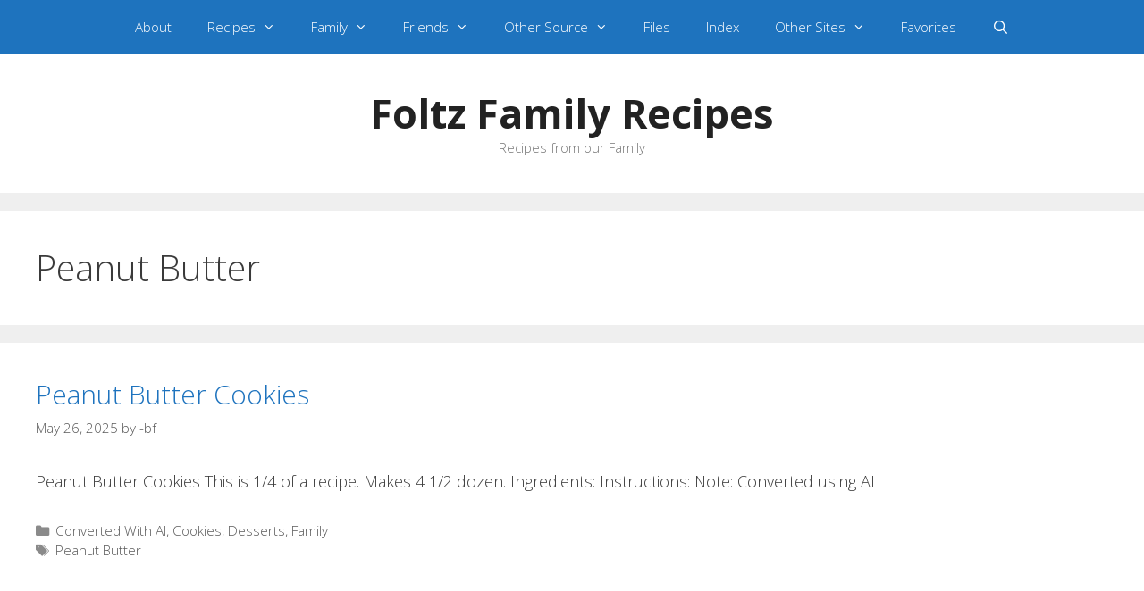

--- FILE ---
content_type: text/html; charset=UTF-8
request_url: https://foltz.net/tag/peanut-butter/
body_size: 12464
content:
<!DOCTYPE html>
<html lang="en-US">
<head>
	<meta charset="UTF-8">
	<title>Peanut Butter &#8211; Foltz Family Recipes</title>
<meta name='robots' content='max-image-preview:large' />
	<style>img:is([sizes="auto" i], [sizes^="auto," i]) { contain-intrinsic-size: 3000px 1500px }</style>
	<meta name="viewport" content="width=device-width, initial-scale=1"><link rel='dns-prefetch' href='//stats.wp.com' />
<link href='https://fonts.gstatic.com' crossorigin rel='preconnect' />
<link href='https://fonts.googleapis.com' crossorigin rel='preconnect' />
<link rel='preconnect' href='//i0.wp.com' />
<link rel='preconnect' href='//c0.wp.com' />
<link rel="alternate" type="application/rss+xml" title="Foltz Family Recipes &raquo; Feed" href="https://foltz.net/feed/" />
<link rel="alternate" type="application/rss+xml" title="Foltz Family Recipes &raquo; Comments Feed" href="https://foltz.net/comments/feed/" />
<link rel="alternate" type="application/rss+xml" title="Foltz Family Recipes &raquo; Peanut Butter Tag Feed" href="https://foltz.net/tag/peanut-butter/feed/" />
<script>
window._wpemojiSettings = {"baseUrl":"https:\/\/s.w.org\/images\/core\/emoji\/16.0.1\/72x72\/","ext":".png","svgUrl":"https:\/\/s.w.org\/images\/core\/emoji\/16.0.1\/svg\/","svgExt":".svg","source":{"concatemoji":"https:\/\/foltz.net\/wp-includes\/js\/wp-emoji-release.min.js?ver=6.8.3"}};
/*! This file is auto-generated */
!function(s,n){var o,i,e;function c(e){try{var t={supportTests:e,timestamp:(new Date).valueOf()};sessionStorage.setItem(o,JSON.stringify(t))}catch(e){}}function p(e,t,n){e.clearRect(0,0,e.canvas.width,e.canvas.height),e.fillText(t,0,0);var t=new Uint32Array(e.getImageData(0,0,e.canvas.width,e.canvas.height).data),a=(e.clearRect(0,0,e.canvas.width,e.canvas.height),e.fillText(n,0,0),new Uint32Array(e.getImageData(0,0,e.canvas.width,e.canvas.height).data));return t.every(function(e,t){return e===a[t]})}function u(e,t){e.clearRect(0,0,e.canvas.width,e.canvas.height),e.fillText(t,0,0);for(var n=e.getImageData(16,16,1,1),a=0;a<n.data.length;a++)if(0!==n.data[a])return!1;return!0}function f(e,t,n,a){switch(t){case"flag":return n(e,"\ud83c\udff3\ufe0f\u200d\u26a7\ufe0f","\ud83c\udff3\ufe0f\u200b\u26a7\ufe0f")?!1:!n(e,"\ud83c\udde8\ud83c\uddf6","\ud83c\udde8\u200b\ud83c\uddf6")&&!n(e,"\ud83c\udff4\udb40\udc67\udb40\udc62\udb40\udc65\udb40\udc6e\udb40\udc67\udb40\udc7f","\ud83c\udff4\u200b\udb40\udc67\u200b\udb40\udc62\u200b\udb40\udc65\u200b\udb40\udc6e\u200b\udb40\udc67\u200b\udb40\udc7f");case"emoji":return!a(e,"\ud83e\udedf")}return!1}function g(e,t,n,a){var r="undefined"!=typeof WorkerGlobalScope&&self instanceof WorkerGlobalScope?new OffscreenCanvas(300,150):s.createElement("canvas"),o=r.getContext("2d",{willReadFrequently:!0}),i=(o.textBaseline="top",o.font="600 32px Arial",{});return e.forEach(function(e){i[e]=t(o,e,n,a)}),i}function t(e){var t=s.createElement("script");t.src=e,t.defer=!0,s.head.appendChild(t)}"undefined"!=typeof Promise&&(o="wpEmojiSettingsSupports",i=["flag","emoji"],n.supports={everything:!0,everythingExceptFlag:!0},e=new Promise(function(e){s.addEventListener("DOMContentLoaded",e,{once:!0})}),new Promise(function(t){var n=function(){try{var e=JSON.parse(sessionStorage.getItem(o));if("object"==typeof e&&"number"==typeof e.timestamp&&(new Date).valueOf()<e.timestamp+604800&&"object"==typeof e.supportTests)return e.supportTests}catch(e){}return null}();if(!n){if("undefined"!=typeof Worker&&"undefined"!=typeof OffscreenCanvas&&"undefined"!=typeof URL&&URL.createObjectURL&&"undefined"!=typeof Blob)try{var e="postMessage("+g.toString()+"("+[JSON.stringify(i),f.toString(),p.toString(),u.toString()].join(",")+"));",a=new Blob([e],{type:"text/javascript"}),r=new Worker(URL.createObjectURL(a),{name:"wpTestEmojiSupports"});return void(r.onmessage=function(e){c(n=e.data),r.terminate(),t(n)})}catch(e){}c(n=g(i,f,p,u))}t(n)}).then(function(e){for(var t in e)n.supports[t]=e[t],n.supports.everything=n.supports.everything&&n.supports[t],"flag"!==t&&(n.supports.everythingExceptFlag=n.supports.everythingExceptFlag&&n.supports[t]);n.supports.everythingExceptFlag=n.supports.everythingExceptFlag&&!n.supports.flag,n.DOMReady=!1,n.readyCallback=function(){n.DOMReady=!0}}).then(function(){return e}).then(function(){var e;n.supports.everything||(n.readyCallback(),(e=n.source||{}).concatemoji?t(e.concatemoji):e.wpemoji&&e.twemoji&&(t(e.twemoji),t(e.wpemoji)))}))}((window,document),window._wpemojiSettings);
</script>
<link rel='stylesheet' id='generate-fonts-css' href='//fonts.googleapis.com/css?family=Open+Sans:300,300italic,italic,600italic,700,700italic,800,800italic' media='all' />
<link rel='stylesheet' id='pmb_common-css' href='https://foltz.net/wp-content/plugins/print-my-blog/assets/styles/pmb-common.css?ver=1754430242' media='all' />
<style id='wp-emoji-styles-inline-css'>

	img.wp-smiley, img.emoji {
		display: inline !important;
		border: none !important;
		box-shadow: none !important;
		height: 1em !important;
		width: 1em !important;
		margin: 0 0.07em !important;
		vertical-align: -0.1em !important;
		background: none !important;
		padding: 0 !important;
	}
</style>
<link rel='stylesheet' id='wp-block-library-css' href='https://c0.wp.com/c/6.8.3/wp-includes/css/dist/block-library/style.min.css' media='all' />
<style id='classic-theme-styles-inline-css'>
/*! This file is auto-generated */
.wp-block-button__link{color:#fff;background-color:#32373c;border-radius:9999px;box-shadow:none;text-decoration:none;padding:calc(.667em + 2px) calc(1.333em + 2px);font-size:1.125em}.wp-block-file__button{background:#32373c;color:#fff;text-decoration:none}
</style>
<link rel='stylesheet' id='pmb-select2-css' href='https://foltz.net/wp-content/plugins/print-my-blog/assets/styles/libs/select2.min.css?ver=4.0.6' media='all' />
<link rel='stylesheet' id='pmb-jquery-ui-css' href='https://foltz.net/wp-content/plugins/print-my-blog/assets/styles/libs/jquery-ui/jquery-ui.min.css?ver=1.11.4' media='all' />
<link rel='stylesheet' id='pmb-setup-page-css' href='https://foltz.net/wp-content/plugins/print-my-blog/assets/styles/setup-page.css?ver=1754430242' media='all' />
<style id='global-styles-inline-css'>
:root{--wp--preset--aspect-ratio--square: 1;--wp--preset--aspect-ratio--4-3: 4/3;--wp--preset--aspect-ratio--3-4: 3/4;--wp--preset--aspect-ratio--3-2: 3/2;--wp--preset--aspect-ratio--2-3: 2/3;--wp--preset--aspect-ratio--16-9: 16/9;--wp--preset--aspect-ratio--9-16: 9/16;--wp--preset--color--black: #000000;--wp--preset--color--cyan-bluish-gray: #abb8c3;--wp--preset--color--white: #ffffff;--wp--preset--color--pale-pink: #f78da7;--wp--preset--color--vivid-red: #cf2e2e;--wp--preset--color--luminous-vivid-orange: #ff6900;--wp--preset--color--luminous-vivid-amber: #fcb900;--wp--preset--color--light-green-cyan: #7bdcb5;--wp--preset--color--vivid-green-cyan: #00d084;--wp--preset--color--pale-cyan-blue: #8ed1fc;--wp--preset--color--vivid-cyan-blue: #0693e3;--wp--preset--color--vivid-purple: #9b51e0;--wp--preset--color--contrast: var(--contrast);--wp--preset--color--contrast-2: var(--contrast-2);--wp--preset--color--contrast-3: var(--contrast-3);--wp--preset--color--base: var(--base);--wp--preset--color--base-2: var(--base-2);--wp--preset--color--base-3: var(--base-3);--wp--preset--color--accent: var(--accent);--wp--preset--gradient--vivid-cyan-blue-to-vivid-purple: linear-gradient(135deg,rgba(6,147,227,1) 0%,rgb(155,81,224) 100%);--wp--preset--gradient--light-green-cyan-to-vivid-green-cyan: linear-gradient(135deg,rgb(122,220,180) 0%,rgb(0,208,130) 100%);--wp--preset--gradient--luminous-vivid-amber-to-luminous-vivid-orange: linear-gradient(135deg,rgba(252,185,0,1) 0%,rgba(255,105,0,1) 100%);--wp--preset--gradient--luminous-vivid-orange-to-vivid-red: linear-gradient(135deg,rgba(255,105,0,1) 0%,rgb(207,46,46) 100%);--wp--preset--gradient--very-light-gray-to-cyan-bluish-gray: linear-gradient(135deg,rgb(238,238,238) 0%,rgb(169,184,195) 100%);--wp--preset--gradient--cool-to-warm-spectrum: linear-gradient(135deg,rgb(74,234,220) 0%,rgb(151,120,209) 20%,rgb(207,42,186) 40%,rgb(238,44,130) 60%,rgb(251,105,98) 80%,rgb(254,248,76) 100%);--wp--preset--gradient--blush-light-purple: linear-gradient(135deg,rgb(255,206,236) 0%,rgb(152,150,240) 100%);--wp--preset--gradient--blush-bordeaux: linear-gradient(135deg,rgb(254,205,165) 0%,rgb(254,45,45) 50%,rgb(107,0,62) 100%);--wp--preset--gradient--luminous-dusk: linear-gradient(135deg,rgb(255,203,112) 0%,rgb(199,81,192) 50%,rgb(65,88,208) 100%);--wp--preset--gradient--pale-ocean: linear-gradient(135deg,rgb(255,245,203) 0%,rgb(182,227,212) 50%,rgb(51,167,181) 100%);--wp--preset--gradient--electric-grass: linear-gradient(135deg,rgb(202,248,128) 0%,rgb(113,206,126) 100%);--wp--preset--gradient--midnight: linear-gradient(135deg,rgb(2,3,129) 0%,rgb(40,116,252) 100%);--wp--preset--font-size--small: 13px;--wp--preset--font-size--medium: 20px;--wp--preset--font-size--large: 36px;--wp--preset--font-size--x-large: 42px;--wp--preset--spacing--20: 0.44rem;--wp--preset--spacing--30: 0.67rem;--wp--preset--spacing--40: 1rem;--wp--preset--spacing--50: 1.5rem;--wp--preset--spacing--60: 2.25rem;--wp--preset--spacing--70: 3.38rem;--wp--preset--spacing--80: 5.06rem;--wp--preset--shadow--natural: 6px 6px 9px rgba(0, 0, 0, 0.2);--wp--preset--shadow--deep: 12px 12px 50px rgba(0, 0, 0, 0.4);--wp--preset--shadow--sharp: 6px 6px 0px rgba(0, 0, 0, 0.2);--wp--preset--shadow--outlined: 6px 6px 0px -3px rgba(255, 255, 255, 1), 6px 6px rgba(0, 0, 0, 1);--wp--preset--shadow--crisp: 6px 6px 0px rgba(0, 0, 0, 1);}:where(.is-layout-flex){gap: 0.5em;}:where(.is-layout-grid){gap: 0.5em;}body .is-layout-flex{display: flex;}.is-layout-flex{flex-wrap: wrap;align-items: center;}.is-layout-flex > :is(*, div){margin: 0;}body .is-layout-grid{display: grid;}.is-layout-grid > :is(*, div){margin: 0;}:where(.wp-block-columns.is-layout-flex){gap: 2em;}:where(.wp-block-columns.is-layout-grid){gap: 2em;}:where(.wp-block-post-template.is-layout-flex){gap: 1.25em;}:where(.wp-block-post-template.is-layout-grid){gap: 1.25em;}.has-black-color{color: var(--wp--preset--color--black) !important;}.has-cyan-bluish-gray-color{color: var(--wp--preset--color--cyan-bluish-gray) !important;}.has-white-color{color: var(--wp--preset--color--white) !important;}.has-pale-pink-color{color: var(--wp--preset--color--pale-pink) !important;}.has-vivid-red-color{color: var(--wp--preset--color--vivid-red) !important;}.has-luminous-vivid-orange-color{color: var(--wp--preset--color--luminous-vivid-orange) !important;}.has-luminous-vivid-amber-color{color: var(--wp--preset--color--luminous-vivid-amber) !important;}.has-light-green-cyan-color{color: var(--wp--preset--color--light-green-cyan) !important;}.has-vivid-green-cyan-color{color: var(--wp--preset--color--vivid-green-cyan) !important;}.has-pale-cyan-blue-color{color: var(--wp--preset--color--pale-cyan-blue) !important;}.has-vivid-cyan-blue-color{color: var(--wp--preset--color--vivid-cyan-blue) !important;}.has-vivid-purple-color{color: var(--wp--preset--color--vivid-purple) !important;}.has-black-background-color{background-color: var(--wp--preset--color--black) !important;}.has-cyan-bluish-gray-background-color{background-color: var(--wp--preset--color--cyan-bluish-gray) !important;}.has-white-background-color{background-color: var(--wp--preset--color--white) !important;}.has-pale-pink-background-color{background-color: var(--wp--preset--color--pale-pink) !important;}.has-vivid-red-background-color{background-color: var(--wp--preset--color--vivid-red) !important;}.has-luminous-vivid-orange-background-color{background-color: var(--wp--preset--color--luminous-vivid-orange) !important;}.has-luminous-vivid-amber-background-color{background-color: var(--wp--preset--color--luminous-vivid-amber) !important;}.has-light-green-cyan-background-color{background-color: var(--wp--preset--color--light-green-cyan) !important;}.has-vivid-green-cyan-background-color{background-color: var(--wp--preset--color--vivid-green-cyan) !important;}.has-pale-cyan-blue-background-color{background-color: var(--wp--preset--color--pale-cyan-blue) !important;}.has-vivid-cyan-blue-background-color{background-color: var(--wp--preset--color--vivid-cyan-blue) !important;}.has-vivid-purple-background-color{background-color: var(--wp--preset--color--vivid-purple) !important;}.has-black-border-color{border-color: var(--wp--preset--color--black) !important;}.has-cyan-bluish-gray-border-color{border-color: var(--wp--preset--color--cyan-bluish-gray) !important;}.has-white-border-color{border-color: var(--wp--preset--color--white) !important;}.has-pale-pink-border-color{border-color: var(--wp--preset--color--pale-pink) !important;}.has-vivid-red-border-color{border-color: var(--wp--preset--color--vivid-red) !important;}.has-luminous-vivid-orange-border-color{border-color: var(--wp--preset--color--luminous-vivid-orange) !important;}.has-luminous-vivid-amber-border-color{border-color: var(--wp--preset--color--luminous-vivid-amber) !important;}.has-light-green-cyan-border-color{border-color: var(--wp--preset--color--light-green-cyan) !important;}.has-vivid-green-cyan-border-color{border-color: var(--wp--preset--color--vivid-green-cyan) !important;}.has-pale-cyan-blue-border-color{border-color: var(--wp--preset--color--pale-cyan-blue) !important;}.has-vivid-cyan-blue-border-color{border-color: var(--wp--preset--color--vivid-cyan-blue) !important;}.has-vivid-purple-border-color{border-color: var(--wp--preset--color--vivid-purple) !important;}.has-vivid-cyan-blue-to-vivid-purple-gradient-background{background: var(--wp--preset--gradient--vivid-cyan-blue-to-vivid-purple) !important;}.has-light-green-cyan-to-vivid-green-cyan-gradient-background{background: var(--wp--preset--gradient--light-green-cyan-to-vivid-green-cyan) !important;}.has-luminous-vivid-amber-to-luminous-vivid-orange-gradient-background{background: var(--wp--preset--gradient--luminous-vivid-amber-to-luminous-vivid-orange) !important;}.has-luminous-vivid-orange-to-vivid-red-gradient-background{background: var(--wp--preset--gradient--luminous-vivid-orange-to-vivid-red) !important;}.has-very-light-gray-to-cyan-bluish-gray-gradient-background{background: var(--wp--preset--gradient--very-light-gray-to-cyan-bluish-gray) !important;}.has-cool-to-warm-spectrum-gradient-background{background: var(--wp--preset--gradient--cool-to-warm-spectrum) !important;}.has-blush-light-purple-gradient-background{background: var(--wp--preset--gradient--blush-light-purple) !important;}.has-blush-bordeaux-gradient-background{background: var(--wp--preset--gradient--blush-bordeaux) !important;}.has-luminous-dusk-gradient-background{background: var(--wp--preset--gradient--luminous-dusk) !important;}.has-pale-ocean-gradient-background{background: var(--wp--preset--gradient--pale-ocean) !important;}.has-electric-grass-gradient-background{background: var(--wp--preset--gradient--electric-grass) !important;}.has-midnight-gradient-background{background: var(--wp--preset--gradient--midnight) !important;}.has-small-font-size{font-size: var(--wp--preset--font-size--small) !important;}.has-medium-font-size{font-size: var(--wp--preset--font-size--medium) !important;}.has-large-font-size{font-size: var(--wp--preset--font-size--large) !important;}.has-x-large-font-size{font-size: var(--wp--preset--font-size--x-large) !important;}
:where(.wp-block-post-template.is-layout-flex){gap: 1.25em;}:where(.wp-block-post-template.is-layout-grid){gap: 1.25em;}
:where(.wp-block-columns.is-layout-flex){gap: 2em;}:where(.wp-block-columns.is-layout-grid){gap: 2em;}
:root :where(.wp-block-pullquote){font-size: 1.5em;line-height: 1.6;}
</style>
<link rel='stylesheet' id='generate-style-css' href='https://foltz.net/wp-content/themes/generatepress/assets/css/main.min.css?ver=3.6.0' media='all' />
<style id='generate-style-inline-css'>
body{background-color:#efefef;color:#3a3a3a;}a{color:#1e73be;}a:hover, a:focus, a:active{color:#000000;}.grid-container{max-width:1300px;}.wp-block-group__inner-container{max-width:1300px;margin-left:auto;margin-right:auto;}.site-header .header-image{width:1200px;}.generate-back-to-top{font-size:20px;border-radius:3px;position:fixed;bottom:30px;right:30px;line-height:40px;width:40px;text-align:center;z-index:10;transition:opacity 300ms ease-in-out;opacity:0.1;transform:translateY(1000px);}.generate-back-to-top__show{opacity:1;transform:translateY(0);}.navigation-search{position:absolute;left:-99999px;pointer-events:none;visibility:hidden;z-index:20;width:100%;top:0;transition:opacity 100ms ease-in-out;opacity:0;}.navigation-search.nav-search-active{left:0;right:0;pointer-events:auto;visibility:visible;opacity:1;}.navigation-search input[type="search"]{outline:0;border:0;vertical-align:bottom;line-height:1;opacity:0.9;width:100%;z-index:20;border-radius:0;-webkit-appearance:none;height:60px;}.navigation-search input::-ms-clear{display:none;width:0;height:0;}.navigation-search input::-ms-reveal{display:none;width:0;height:0;}.navigation-search input::-webkit-search-decoration, .navigation-search input::-webkit-search-cancel-button, .navigation-search input::-webkit-search-results-button, .navigation-search input::-webkit-search-results-decoration{display:none;}.gen-sidebar-nav .navigation-search{top:auto;bottom:0;}:root{--contrast:#222222;--contrast-2:#575760;--contrast-3:#b2b2be;--base:#f0f0f0;--base-2:#f7f8f9;--base-3:#ffffff;--accent:#1e73be;}:root .has-contrast-color{color:var(--contrast);}:root .has-contrast-background-color{background-color:var(--contrast);}:root .has-contrast-2-color{color:var(--contrast-2);}:root .has-contrast-2-background-color{background-color:var(--contrast-2);}:root .has-contrast-3-color{color:var(--contrast-3);}:root .has-contrast-3-background-color{background-color:var(--contrast-3);}:root .has-base-color{color:var(--base);}:root .has-base-background-color{background-color:var(--base);}:root .has-base-2-color{color:var(--base-2);}:root .has-base-2-background-color{background-color:var(--base-2);}:root .has-base-3-color{color:var(--base-3);}:root .has-base-3-background-color{background-color:var(--base-3);}:root .has-accent-color{color:var(--accent);}:root .has-accent-background-color{background-color:var(--accent);}body, button, input, select, textarea{font-family:"Open Sans", sans-serif;font-size:18px;}body{line-height:1.5;}.entry-content > [class*="wp-block-"]:not(:last-child):not(.wp-block-heading){margin-bottom:1.5em;}.main-title{font-size:45px;}.main-navigation .main-nav ul ul li a{font-size:14px;}.sidebar .widget, .footer-widgets .widget{font-size:17px;}h1{font-weight:300;font-size:40px;}h2{font-weight:300;font-size:30px;}h3{font-size:20px;}@media (max-width:768px){h1{font-size:30px;}h2{font-size:25px;}h3{font-size:24px;}h4{font-size:22px;}h5{font-size:19px;}}.top-bar{background-color:#636363;color:#ffffff;}.top-bar a{color:#ffffff;}.top-bar a:hover{color:#303030;}.site-header{background-color:#ffffff;color:#3a3a3a;}.site-header a{color:#3a3a3a;}.main-title a,.main-title a:hover{color:#222222;}.site-description{color:#757575;}.main-navigation,.main-navigation ul ul{background-color:#1e73be;}.main-navigation .main-nav ul li a, .main-navigation .menu-toggle, .main-navigation .menu-bar-items{color:#ffffff;}.main-navigation .main-nav ul li:not([class*="current-menu-"]):hover > a, .main-navigation .main-nav ul li:not([class*="current-menu-"]):focus > a, .main-navigation .main-nav ul li.sfHover:not([class*="current-menu-"]) > a, .main-navigation .menu-bar-item:hover > a, .main-navigation .menu-bar-item.sfHover > a{color:#ffffff;background-color:#035a9e;}button.menu-toggle:hover,button.menu-toggle:focus{color:#ffffff;}.main-navigation .main-nav ul li[class*="current-menu-"] > a{color:#ffffff;background-color:#035a9e;}.navigation-search input[type="search"],.navigation-search input[type="search"]:active, .navigation-search input[type="search"]:focus, .main-navigation .main-nav ul li.search-item.active > a, .main-navigation .menu-bar-items .search-item.active > a{color:#ffffff;background-color:#035a9e;}.main-navigation ul ul{background-color:#035a9e;}.main-navigation .main-nav ul ul li a{color:#ffffff;}.main-navigation .main-nav ul ul li:not([class*="current-menu-"]):hover > a,.main-navigation .main-nav ul ul li:not([class*="current-menu-"]):focus > a, .main-navigation .main-nav ul ul li.sfHover:not([class*="current-menu-"]) > a{color:#bbd2e8;background-color:#035a9e;}.main-navigation .main-nav ul ul li[class*="current-menu-"] > a{color:#bbd2e8;background-color:#035a9e;}.separate-containers .inside-article, .separate-containers .comments-area, .separate-containers .page-header, .one-container .container, .separate-containers .paging-navigation, .inside-page-header{background-color:#ffffff;}.entry-meta{color:#595959;}.entry-meta a{color:#595959;}.entry-meta a:hover{color:#1e73be;}.sidebar .widget{background-color:#ffffff;}.sidebar .widget .widget-title{color:#000000;}.footer-widgets{background-color:#ffffff;}.footer-widgets .widget-title{color:#000000;}.site-info{color:#ffffff;background-color:#222222;}.site-info a{color:#ffffff;}.site-info a:hover{color:#606060;}.footer-bar .widget_nav_menu .current-menu-item a{color:#606060;}input[type="text"],input[type="email"],input[type="url"],input[type="password"],input[type="search"],input[type="tel"],input[type="number"],textarea,select{color:#666666;background-color:#fafafa;border-color:#cccccc;}input[type="text"]:focus,input[type="email"]:focus,input[type="url"]:focus,input[type="password"]:focus,input[type="search"]:focus,input[type="tel"]:focus,input[type="number"]:focus,textarea:focus,select:focus{color:#666666;background-color:#ffffff;border-color:#bfbfbf;}button,html input[type="button"],input[type="reset"],input[type="submit"],a.button,a.wp-block-button__link:not(.has-background){color:#ffffff;background-color:#666666;}button:hover,html input[type="button"]:hover,input[type="reset"]:hover,input[type="submit"]:hover,a.button:hover,button:focus,html input[type="button"]:focus,input[type="reset"]:focus,input[type="submit"]:focus,a.button:focus,a.wp-block-button__link:not(.has-background):active,a.wp-block-button__link:not(.has-background):focus,a.wp-block-button__link:not(.has-background):hover{color:#ffffff;background-color:#3f3f3f;}a.generate-back-to-top{background-color:rgba( 0,0,0,0.4 );color:#ffffff;}a.generate-back-to-top:hover,a.generate-back-to-top:focus{background-color:rgba( 0,0,0,0.6 );color:#ffffff;}:root{--gp-search-modal-bg-color:var(--base-3);--gp-search-modal-text-color:var(--contrast);--gp-search-modal-overlay-bg-color:rgba(0,0,0,0.2);}@media (max-width:768px){.main-navigation .menu-bar-item:hover > a, .main-navigation .menu-bar-item.sfHover > a{background:none;color:#ffffff;}}.inside-top-bar.grid-container{max-width:1380px;}.inside-header{padding:40px;}.inside-header.grid-container{max-width:1380px;}.site-main .wp-block-group__inner-container{padding:40px;}.separate-containers .paging-navigation{padding-top:20px;padding-bottom:20px;}.entry-content .alignwide, body:not(.no-sidebar) .entry-content .alignfull{margin-left:-40px;width:calc(100% + 80px);max-width:calc(100% + 80px);}.rtl .menu-item-has-children .dropdown-menu-toggle{padding-left:20px;}.rtl .main-navigation .main-nav ul li.menu-item-has-children > a{padding-right:20px;}.footer-widgets-container.grid-container{max-width:1380px;}.inside-site-info.grid-container{max-width:1380px;}@media (max-width:768px){.separate-containers .inside-article, .separate-containers .comments-area, .separate-containers .page-header, .separate-containers .paging-navigation, .one-container .site-content, .inside-page-header{padding:30px;}.site-main .wp-block-group__inner-container{padding:30px;}.inside-top-bar{padding-right:30px;padding-left:30px;}.inside-header{padding-right:30px;padding-left:30px;}.widget-area .widget{padding-top:30px;padding-right:30px;padding-bottom:30px;padding-left:30px;}.footer-widgets-container{padding-top:30px;padding-right:30px;padding-bottom:30px;padding-left:30px;}.inside-site-info{padding-right:30px;padding-left:30px;}.entry-content .alignwide, body:not(.no-sidebar) .entry-content .alignfull{margin-left:-30px;width:calc(100% + 60px);max-width:calc(100% + 60px);}.one-container .site-main .paging-navigation{margin-bottom:20px;}}/* End cached CSS */.is-right-sidebar{width:30%;}.is-left-sidebar{width:30%;}.site-content .content-area{width:100%;}@media (max-width:768px){.main-navigation .menu-toggle,.sidebar-nav-mobile:not(#sticky-placeholder){display:block;}.main-navigation ul,.gen-sidebar-nav,.main-navigation:not(.slideout-navigation):not(.toggled) .main-nav > ul,.has-inline-mobile-toggle #site-navigation .inside-navigation > *:not(.navigation-search):not(.main-nav){display:none;}.nav-align-right .inside-navigation,.nav-align-center .inside-navigation{justify-content:space-between;}}
</style>
<link rel='stylesheet' id='generate-font-icons-css' href='https://foltz.net/wp-content/themes/generatepress/assets/css/components/font-icons.min.css?ver=3.6.0' media='all' />
<link rel="https://api.w.org/" href="https://foltz.net/wp-json/" /><link rel="alternate" title="JSON" type="application/json" href="https://foltz.net/wp-json/wp/v2/tags/231" /><link rel="EditURI" type="application/rsd+xml" title="RSD" href="https://foltz.net/xmlrpc.php?rsd" />
<meta name="generator" content="WordPress 6.8.3" />
	<style>img#wpstats{display:none}</style>
		</head>

<body class="archive tag tag-peanut-butter tag-231 wp-embed-responsive wp-theme-generatepress no-sidebar nav-above-header separate-containers nav-search-enabled nav-aligned-center header-aligned-center dropdown-hover" itemtype="https://schema.org/Blog" itemscope>
	<a class="screen-reader-text skip-link" href="#content" title="Skip to content">Skip to content</a>		<nav class="main-navigation nav-align-center has-menu-bar-items sub-menu-right" id="site-navigation" aria-label="Primary"  itemtype="https://schema.org/SiteNavigationElement" itemscope>
			<div class="inside-navigation grid-container">
				<form method="get" class="search-form navigation-search" action="https://foltz.net/">
					<input type="search" class="search-field" value="" name="s" title="Search" />
				</form>				<button class="menu-toggle" aria-controls="primary-menu" aria-expanded="false">
					<span class="mobile-menu">Menu</span>				</button>
				<div id="primary-menu" class="main-nav"><ul id="menu-categories" class=" menu sf-menu"><li id="menu-item-5724" class="menu-item menu-item-type-post_type menu-item-object-page menu-item-5724"><a href="https://foltz.net/about/">About</a></li>
<li id="menu-item-5723" class="menu-item menu-item-type-post_type menu-item-object-page menu-item-has-children menu-item-5723"><a href="https://foltz.net/recipes-3/">Recipes<span role="presentation" class="dropdown-menu-toggle"></span></a>
<ul class="sub-menu">
	<li id="menu-item-5521" class="menu-item menu-item-type-taxonomy menu-item-object-category menu-item-5521"><a href="https://foltz.net/category/appetizers/">Appetizers</a></li>
	<li id="menu-item-5522" class="menu-item menu-item-type-taxonomy menu-item-object-category menu-item-5522"><a href="https://foltz.net/category/breads/">Breads</a></li>
	<li id="menu-item-5523" class="menu-item menu-item-type-taxonomy menu-item-object-category menu-item-5523"><a href="https://foltz.net/category/breakfast/">Breakfast</a></li>
	<li id="menu-item-5544" class="menu-item menu-item-type-taxonomy menu-item-object-category menu-item-has-children menu-item-5544"><a href="https://foltz.net/category/main-dishes/">Main Dishes<span role="presentation" class="dropdown-menu-toggle"></span></a>
	<ul class="sub-menu">
		<li id="menu-item-5547" class="menu-item menu-item-type-taxonomy menu-item-object-category menu-item-5547"><a href="https://foltz.net/category/main-dishes/mexican/">Mexican</a></li>
		<li id="menu-item-5548" class="menu-item menu-item-type-taxonomy menu-item-object-category menu-item-5548"><a href="https://foltz.net/category/main-dishes/seafood/">Seafood</a></li>
		<li id="menu-item-5529" class="menu-item menu-item-type-taxonomy menu-item-object-category menu-item-5529"><a href="https://foltz.net/category/main-dishes/bbq/">BBQ</a></li>
		<li id="menu-item-5533" class="menu-item menu-item-type-taxonomy menu-item-object-category menu-item-5533"><a href="https://foltz.net/category/main-dishes/greek/">Greek</a></li>
		<li id="menu-item-5535" class="menu-item menu-item-type-taxonomy menu-item-object-category menu-item-5535"><a href="https://foltz.net/category/main-dishes/middle-eastern/">Middle Eastern</a></li>
		<li id="menu-item-5538" class="menu-item menu-item-type-taxonomy menu-item-object-category menu-item-5538"><a href="https://foltz.net/category/main-dishes/thai/">Thai</a></li>
	</ul>
</li>
	<li id="menu-item-5545" class="menu-item menu-item-type-taxonomy menu-item-object-category menu-item-has-children menu-item-5545"><a href="https://foltz.net/category/side-dishes/">Side Dishes<span role="presentation" class="dropdown-menu-toggle"></span></a>
	<ul class="sub-menu">
		<li id="menu-item-5550" class="menu-item menu-item-type-taxonomy menu-item-object-category menu-item-5550"><a href="https://foltz.net/category/side-dishes/beans/">Beans</a></li>
		<li id="menu-item-5540" class="menu-item menu-item-type-taxonomy menu-item-object-category menu-item-5540"><a href="https://foltz.net/category/side-dishes/salads/">Salads</a></li>
		<li id="menu-item-5537" class="menu-item menu-item-type-taxonomy menu-item-object-category menu-item-5537"><a href="https://foltz.net/category/side-dishes/sauces/">Sauces</a></li>
		<li id="menu-item-5541" class="menu-item menu-item-type-taxonomy menu-item-object-category menu-item-5541"><a href="https://foltz.net/category/soups/">Soups</a></li>
		<li id="menu-item-5542" class="menu-item menu-item-type-taxonomy menu-item-object-category menu-item-5542"><a href="https://foltz.net/category/side-dishes/vegetables/">Vegetables</a></li>
	</ul>
</li>
	<li id="menu-item-5530" class="menu-item menu-item-type-taxonomy menu-item-object-category menu-item-has-children menu-item-5530"><a href="https://foltz.net/category/other/">Other<span role="presentation" class="dropdown-menu-toggle"></span></a>
	<ul class="sub-menu">
		<li id="menu-item-5531" class="menu-item menu-item-type-taxonomy menu-item-object-category menu-item-5531"><a href="https://foltz.net/category/other/beverages/">Beverages</a></li>
		<li id="menu-item-5532" class="menu-item menu-item-type-taxonomy menu-item-object-category menu-item-5532"><a href="https://foltz.net/category/other/canning-and-freezing/">Canning and Freezing</a></li>
		<li id="menu-item-5534" class="menu-item menu-item-type-taxonomy menu-item-object-category menu-item-5534"><a href="https://foltz.net/category/other/jam/">Jam</a></li>
		<li id="menu-item-5536" class="menu-item menu-item-type-taxonomy menu-item-object-category menu-item-5536"><a href="https://foltz.net/category/other/miscellaneous/">Miscellaneous</a></li>
		<li id="menu-item-5549" class="menu-item menu-item-type-taxonomy menu-item-object-category menu-item-5549"><a href="https://foltz.net/category/other/marinade/">Marinade</a></li>
		<li id="menu-item-5539" class="menu-item menu-item-type-taxonomy menu-item-object-category menu-item-5539"><a href="https://foltz.net/category/other/prayers/">Prayers</a></li>
	</ul>
</li>
	<li id="menu-item-5551" class="menu-item menu-item-type-taxonomy menu-item-object-category menu-item-5551"><a href="https://foltz.net/category/snacks/">Snacks</a></li>
	<li id="menu-item-5543" class="menu-item menu-item-type-taxonomy menu-item-object-category menu-item-has-children menu-item-5543"><a href="https://foltz.net/category/desserts/">Desserts<span role="presentation" class="dropdown-menu-toggle"></span></a>
	<ul class="sub-menu">
		<li id="menu-item-5546" class="menu-item menu-item-type-taxonomy menu-item-object-category menu-item-5546"><a href="https://foltz.net/category/desserts/ice-cream/">Ice Cream</a></li>
		<li id="menu-item-5527" class="menu-item menu-item-type-taxonomy menu-item-object-category menu-item-5527"><a href="https://foltz.net/category/desserts/pies/">Pies</a></li>
		<li id="menu-item-5524" class="menu-item menu-item-type-taxonomy menu-item-object-category menu-item-5524"><a href="https://foltz.net/category/desserts/other-desserts/">Other Desserts</a></li>
		<li id="menu-item-5525" class="menu-item menu-item-type-taxonomy menu-item-object-category menu-item-5525"><a href="https://foltz.net/category/desserts/cakes/">Cakes</a></li>
		<li id="menu-item-5526" class="menu-item menu-item-type-taxonomy menu-item-object-category menu-item-5526"><a href="https://foltz.net/category/desserts/cookies/">Cookies</a></li>
	</ul>
</li>
</ul>
</li>
<li id="menu-item-3926" class="menu-item menu-item-type-taxonomy menu-item-object-category menu-item-has-children menu-item-3926"><a href="https://foltz.net/category/family/">Family<span role="presentation" class="dropdown-menu-toggle"></span></a>
<ul class="sub-menu">
	<li id="menu-item-3927" class="menu-item menu-item-type-taxonomy menu-item-object-category menu-item-3927"><a href="https://foltz.net/category/family/bryan-and-laura/">Bryan and Laura</a></li>
	<li id="menu-item-3928" class="menu-item menu-item-type-taxonomy menu-item-object-category menu-item-3928"><a href="https://foltz.net/category/family/cheryl-foltz/">Cheryl Foltz</a></li>
	<li id="menu-item-3935" class="menu-item menu-item-type-taxonomy menu-item-object-category menu-item-3935"><a href="https://foltz.net/category/family/sarah/">Sarah</a></li>
	<li id="menu-item-3931" class="menu-item menu-item-type-taxonomy menu-item-object-category menu-item-3931"><a href="https://foltz.net/category/family/jessica-foltz/">Jessica Foltz</a></li>
	<li id="menu-item-3934" class="menu-item menu-item-type-taxonomy menu-item-object-category menu-item-3934"><a href="https://foltz.net/category/family/rhonda-foltz/">Rhonda Foltz</a></li>
	<li id="menu-item-3929" class="menu-item menu-item-type-taxonomy menu-item-object-category menu-item-3929"><a href="https://foltz.net/category/family/dona-foltz/">Dona Foltz</a></li>
	<li id="menu-item-3942" class="menu-item menu-item-type-taxonomy menu-item-object-category menu-item-3942"><a href="https://foltz.net/category/jessica/">Jessica</a></li>
	<li id="menu-item-3932" class="menu-item menu-item-type-taxonomy menu-item-object-category menu-item-3932"><a href="https://foltz.net/category/family/glor-family-recipes/">Juanita Glor</a></li>
	<li id="menu-item-3944" class="menu-item menu-item-type-taxonomy menu-item-object-category menu-item-3944"><a href="https://foltz.net/category/peggy-glor/">Peggy Glor</a></li>
	<li id="menu-item-3933" class="menu-item menu-item-type-taxonomy menu-item-object-category menu-item-3933"><a href="https://foltz.net/category/family/mary-glor/">Mary Glor</a></li>
	<li id="menu-item-3930" class="menu-item menu-item-type-taxonomy menu-item-object-category menu-item-3930"><a href="https://foltz.net/category/family/ellen-dalton/">Ellen Dalton</a></li>
	<li id="menu-item-3954" class="menu-item menu-item-type-taxonomy menu-item-object-category menu-item-3954"><a href="https://foltz.net/category/family/maredia-dalton/">Maredia Dalton</a></li>
	<li id="menu-item-3953" class="menu-item menu-item-type-taxonomy menu-item-object-category menu-item-3953"><a href="https://foltz.net/category/family/rena-snow/">Rena Snow</a></li>
</ul>
</li>
<li id="menu-item-3936" class="menu-item menu-item-type-taxonomy menu-item-object-category menu-item-has-children menu-item-3936"><a href="https://foltz.net/category/friends/">Friends<span role="presentation" class="dropdown-menu-toggle"></span></a>
<ul class="sub-menu">
	<li id="menu-item-3937" class="menu-item menu-item-type-taxonomy menu-item-object-category menu-item-3937"><a href="https://foltz.net/category/friends/big-jim/">Big Jim</a></li>
	<li id="menu-item-3938" class="menu-item menu-item-type-taxonomy menu-item-object-category menu-item-3938"><a href="https://foltz.net/category/friends/dan-gill/">Dan Gill</a></li>
	<li id="menu-item-3946" class="menu-item menu-item-type-taxonomy menu-item-object-category menu-item-3946"><a href="https://foltz.net/category/friends/freda-p/">Freda P.</a></li>
	<li id="menu-item-3947" class="menu-item menu-item-type-taxonomy menu-item-object-category menu-item-3947"><a href="https://foltz.net/category/friends/bill-martin/">Bill Martin</a></li>
	<li id="menu-item-3939" class="menu-item menu-item-type-taxonomy menu-item-object-category menu-item-3939"><a href="https://foltz.net/category/friends/danny-gaulden/">Danny Gaulden</a></li>
	<li id="menu-item-3940" class="menu-item menu-item-type-taxonomy menu-item-object-category menu-item-3940"><a href="https://foltz.net/category/friends/erica-clark/">Erica Clark</a></li>
	<li id="menu-item-3945" class="menu-item menu-item-type-taxonomy menu-item-object-category menu-item-3945"><a href="https://foltz.net/category/petula/">Petula</a></li>
	<li id="menu-item-3943" class="menu-item menu-item-type-taxonomy menu-item-object-category menu-item-3943"><a href="https://foltz.net/category/jessica-whittaker/">Jessica Whittaker</a></li>
	<li id="menu-item-3941" class="menu-item menu-item-type-taxonomy menu-item-object-category menu-item-3941"><a href="https://foltz.net/category/friends/gary-wiviott/">Gary Wiviott</a></li>
</ul>
</li>
<li id="menu-item-3948" class="menu-item menu-item-type-taxonomy menu-item-object-category menu-item-has-children menu-item-3948"><a href="https://foltz.net/category/other-source/">Other Source<span role="presentation" class="dropdown-menu-toggle"></span></a>
<ul class="sub-menu">
	<li id="menu-item-3950" class="menu-item menu-item-type-taxonomy menu-item-object-category menu-item-3950"><a href="https://foltz.net/category/other-source/bills-kitchen/">Bill&#8217;s Kitchen</a></li>
	<li id="menu-item-3951" class="menu-item menu-item-type-taxonomy menu-item-object-category menu-item-3951"><a href="https://foltz.net/category/other-source/crescent-dragonwagon/">Crescent Dragonwagon</a></li>
	<li id="menu-item-3955" class="menu-item menu-item-type-taxonomy menu-item-object-category menu-item-has-children menu-item-3955"><a href="https://foltz.net/category/other-source/ecu-gourmet-club/">ECU Gourmet Club<span role="presentation" class="dropdown-menu-toggle"></span></a>
	<ul class="sub-menu">
		<li id="menu-item-3956" class="menu-item menu-item-type-taxonomy menu-item-object-category menu-item-3956"><a href="https://foltz.net/category/other-source/ecu-gourmet-club/chilean-menu/">Chilean Menu</a></li>
	</ul>
</li>
	<li id="menu-item-3949" class="menu-item menu-item-type-taxonomy menu-item-object-category menu-item-3949"><a href="https://foltz.net/category/other-source/gosm-group/">GOSM Group</a></li>
	<li id="menu-item-3952" class="menu-item menu-item-type-taxonomy menu-item-object-category menu-item-3952"><a href="https://foltz.net/category/other-source/smokering/">SmokeRing</a></li>
</ul>
</li>
<li id="menu-item-5725" class="menu-item menu-item-type-post_type menu-item-object-page menu-item-5725"><a href="https://foltz.net/files/">Files</a></li>
<li id="menu-item-5726" class="menu-item menu-item-type-post_type menu-item-object-page menu-item-5726"><a href="https://foltz.net/tag-search/">Index</a></li>
<li id="menu-item-3958" class="menu-item menu-item-type-custom menu-item-object-custom menu-item-has-children menu-item-3958"><a href="https://www.foltz.net">Other Sites<span role="presentation" class="dropdown-menu-toggle"></span></a>
<ul class="sub-menu">
	<li id="menu-item-3957" class="menu-item menu-item-type-custom menu-item-object-custom menu-item-3957"><a href="https://www.getyourgreenz.com">GetYourGreenz</a></li>
	<li id="menu-item-3959" class="menu-item menu-item-type-custom menu-item-object-custom menu-item-3959"><a href="http://paprika.foltz.net.s3-website.us-east-2.amazonaws.com">Recipes Exported from Paprika</a></li>
</ul>
</li>
<li id="menu-item-5727" class="menu-item menu-item-type-post_type menu-item-object-page menu-item-5727"><a href="https://foltz.net/favorites/">Favorites</a></li>
</ul></div><div class="menu-bar-items"><span class="menu-bar-item search-item"><a aria-label="Open Search Bar" href="#"></a></span></div>			</div>
		</nav>
				<header class="site-header" id="masthead" aria-label="Site"  itemtype="https://schema.org/WPHeader" itemscope>
			<div class="inside-header grid-container">
				<div class="site-branding">
						<p class="main-title" itemprop="headline">
					<a href="https://foltz.net/" rel="home">Foltz Family Recipes</a>
				</p>
						<p class="site-description" itemprop="description">Recipes from our Family</p>
					</div>			</div>
		</header>
		
	<div class="site grid-container container hfeed" id="page">
				<div class="site-content" id="content">
			
	<div class="content-area" id="primary">
		<main class="site-main" id="main">
					<header class="page-header" aria-label="Page">
			
			<h1 class="page-title">
				Peanut Butter			</h1>

					</header>
		<article id="post-5780" class="post-5780 post type-post status-publish format-standard hentry category-converted-with-ai category-cookies category-desserts category-family tag-peanut-butter" itemtype="https://schema.org/CreativeWork" itemscope>
	<div class="inside-article">
					<header class="entry-header">
				<h2 class="entry-title" itemprop="headline"><a href="https://foltz.net/2025/05/26/peanut-butter-cookies/" rel="bookmark">Peanut Butter Cookies</a></h2>		<div class="entry-meta">
			<span class="posted-on"><time class="updated" datetime="2025-08-15T21:46:32+00:00" itemprop="dateModified">August 15, 2025</time><time class="entry-date published" datetime="2025-05-26T21:33:01+00:00" itemprop="datePublished">May 26, 2025</time></span> <span class="byline">by <span class="author vcard" itemprop="author" itemtype="https://schema.org/Person" itemscope><a class="url fn n" href="https://foltz.net/author/docmonkham/" title="View all posts by -bf" rel="author" itemprop="url"><span class="author-name" itemprop="name">-bf</span></a></span></span> 		</div>
					</header>
			
			<div class="entry-summary" itemprop="text">
				<p>Peanut Butter Cookies This is 1/4 of a recipe. Makes 4 1/2 dozen. Ingredients: Instructions: Note: Converted using AI</p>
			</div>

				<footer class="entry-meta" aria-label="Entry meta">
			<span class="cat-links"><span class="screen-reader-text">Categories </span><a href="https://foltz.net/category/converted-with-ai/" rel="category tag">Converted With AI</a>, <a href="https://foltz.net/category/desserts/cookies/" rel="category tag">Cookies</a>, <a href="https://foltz.net/category/desserts/" rel="category tag">Desserts</a>, <a href="https://foltz.net/category/family/" rel="category tag">Family</a></span> <span class="tags-links"><span class="screen-reader-text">Tags </span><a href="https://foltz.net/tag/peanut-butter/" rel="tag">Peanut Butter</a></span> 		</footer>
			</div>
</article>
<article id="post-5777" class="post-5777 post type-post status-publish format-standard hentry category-converted-with-ai category-desserts category-family tag-oatmeal tag-peanut-butter" itemtype="https://schema.org/CreativeWork" itemscope>
	<div class="inside-article">
					<header class="entry-header">
				<h2 class="entry-title" itemprop="headline"><a href="https://foltz.net/2025/05/26/peanut-butter-bars/" rel="bookmark">Peanut Butter Bars</a></h2>		<div class="entry-meta">
			<span class="posted-on"><time class="updated" datetime="2025-08-15T21:49:00+00:00" itemprop="dateModified">August 15, 2025</time><time class="entry-date published" datetime="2025-05-26T21:30:59+00:00" itemprop="datePublished">May 26, 2025</time></span> <span class="byline">by <span class="author vcard" itemprop="author" itemtype="https://schema.org/Person" itemscope><a class="url fn n" href="https://foltz.net/author/docmonkham/" title="View all posts by -bf" rel="author" itemprop="url"><span class="author-name" itemprop="name">-bf</span></a></span></span> 		</div>
					</header>
			
			<div class="entry-summary" itemprop="text">
				<p>Peanut Butter Bars&nbsp;(Taste of Home Feb/March 96 &#8211; pg 31) Ingredients: Icing: Instructions: Yields:&nbsp;3 to 4 dozen Note: Converted with AI</p>
			</div>

				<footer class="entry-meta" aria-label="Entry meta">
			<span class="cat-links"><span class="screen-reader-text">Categories </span><a href="https://foltz.net/category/converted-with-ai/" rel="category tag">Converted With AI</a>, <a href="https://foltz.net/category/desserts/" rel="category tag">Desserts</a>, <a href="https://foltz.net/category/family/" rel="category tag">Family</a></span> <span class="tags-links"><span class="screen-reader-text">Tags </span><a href="https://foltz.net/tag/oatmeal/" rel="tag">Oatmeal</a>, <a href="https://foltz.net/tag/peanut-butter/" rel="tag">Peanut Butter</a></span> 		</footer>
			</div>
</article>
<article id="post-4031" class="post-4031 post type-post status-publish format-standard hentry category-bryan-and-laura category-desserts category-pies tag-peanut-butter" itemtype="https://schema.org/CreativeWork" itemscope>
	<div class="inside-article">
					<header class="entry-header">
				<h2 class="entry-title" itemprop="headline"><a href="https://foltz.net/2024/01/05/no-bake-frozen-keto-low-carb-peanut-butter-pie/" rel="bookmark">No Bake Frozen Keto Low Carb Peanut Butter Pie</a></h2>		<div class="entry-meta">
			<span class="posted-on"><time class="entry-date published" datetime="2024-01-05T22:16:46+00:00" itemprop="datePublished">January 5, 2024</time></span> <span class="byline">by <span class="author vcard" itemprop="author" itemtype="https://schema.org/Person" itemscope><a class="url fn n" href="https://foltz.net/author/docmonkham/" title="View all posts by -bf" rel="author" itemprop="url"><span class="author-name" itemprop="name">-bf</span></a></span></span> 		</div>
					</header>
			
			<div class="entry-summary" itemprop="text">
				<p> Ingredients: NO BAKE PEANUT BUTTER PIE CRUST: (We use the Primal Will pie crust instead) SUGAR-FREE PEANUT BUTTER PIE FILLING: Directions: Notes: We&#8217;ve used the Primal Will crust instead: VERY good Source: https://www.wholesomeyum.com/low-carb-peanut-butter-pie-recipe/</p>
			</div>

				<footer class="entry-meta" aria-label="Entry meta">
			<span class="cat-links"><span class="screen-reader-text">Categories </span><a href="https://foltz.net/category/family/bryan-and-laura/" rel="category tag">Bryan and Laura</a>, <a href="https://foltz.net/category/desserts/" rel="category tag">Desserts</a>, <a href="https://foltz.net/category/desserts/pies/" rel="category tag">Pies</a></span> <span class="tags-links"><span class="screen-reader-text">Tags </span><a href="https://foltz.net/tag/peanut-butter/" rel="tag">Peanut Butter</a></span> 		</footer>
			</div>
</article>
<article id="post-4029" class="post-4029 post type-post status-publish format-standard hentry category-bryan-and-laura category-desserts tag-chocolate tag-keto tag-peanut-butter" itemtype="https://schema.org/CreativeWork" itemscope>
	<div class="inside-article">
					<header class="entry-header">
				<h2 class="entry-title" itemprop="headline"><a href="https://foltz.net/2024/01/05/chocolate-peanut-butter-fat-bombs-keto-buckeyes/" rel="bookmark">Chocolate Peanut Butter Fat Bombs (Keto Buckeyes)</a></h2>		<div class="entry-meta">
			<span class="posted-on"><time class="entry-date published" datetime="2024-01-05T22:11:53+00:00" itemprop="datePublished">January 5, 2024</time></span> <span class="byline">by <span class="author vcard" itemprop="author" itemtype="https://schema.org/Person" itemscope><a class="url fn n" href="https://foltz.net/author/docmonkham/" title="View all posts by -bf" rel="author" itemprop="url"><span class="author-name" itemprop="name">-bf</span></a></span></span> 		</div>
					</header>
			
			<div class="entry-summary" itemprop="text">
				<p>Ingredients Directions Peanut Butter Balls Chocolate Dip Layer Source: https://www.wholesomeyum.com/chocolate-peanut-butter-fat-bombs/</p>
			</div>

				<footer class="entry-meta" aria-label="Entry meta">
			<span class="cat-links"><span class="screen-reader-text">Categories </span><a href="https://foltz.net/category/family/bryan-and-laura/" rel="category tag">Bryan and Laura</a>, <a href="https://foltz.net/category/desserts/" rel="category tag">Desserts</a></span> <span class="tags-links"><span class="screen-reader-text">Tags </span><a href="https://foltz.net/tag/chocolate/" rel="tag">Chocolate</a>, <a href="https://foltz.net/tag/keto/" rel="tag">Keto</a>, <a href="https://foltz.net/tag/peanut-butter/" rel="tag">Peanut Butter</a></span> 		</footer>
			</div>
</article>
<article id="post-3840" class="post-3840 post type-post status-publish format-standard hentry category-appetizers category-breakfast category-bryan-and-laura category-sarah-foltz tag-bananas tag-peanut-butter" itemtype="https://schema.org/CreativeWork" itemscope>
	<div class="inside-article">
					<header class="entry-header">
				<h2 class="entry-title" itemprop="headline"><a href="https://foltz.net/2021/11/28/3-ingredient-flourless-banana-muffins/" rel="bookmark">3 Ingredient Flourless Banana Muffins</a></h2>		<div class="entry-meta">
			<span class="posted-on"><time class="entry-date published" datetime="2021-11-28T21:15:22+00:00" itemprop="datePublished">November 28, 2021</time></span> <span class="byline">by <span class="author vcard" itemprop="author" itemtype="https://schema.org/Person" itemscope><a class="url fn n" href="https://foltz.net/author/docmonkham/" title="View all posts by -bf" rel="author" itemprop="url"><span class="author-name" itemprop="name">-bf</span></a></span></span> 		</div>
					</header>
			
			<div class="entry-summary" itemprop="text">
				<p>Sarah makes these. Add dark chocolate! Ingredients:Overripe BananasPeanut Butter (or almond butter or cashew butter)Egg1/2 cup (118 g) pureed overripe bananas slightly more than 1 large banana1/2 cup (128 g) creamy natural peanut butter (or almond or cashew butter)1 large egg Directions:Preheat oven to 350°F. Line 16 mini muffin molds with mini muffin liners.Add all &#8230; <a title="3 Ingredient Flourless Banana Muffins" class="read-more" href="https://foltz.net/2021/11/28/3-ingredient-flourless-banana-muffins/" aria-label="Read more about 3 Ingredient Flourless Banana Muffins">Read more</a></p>
			</div>

				<footer class="entry-meta" aria-label="Entry meta">
			<span class="cat-links"><span class="screen-reader-text">Categories </span><a href="https://foltz.net/category/appetizers/" rel="category tag">Appetizers</a>, <a href="https://foltz.net/category/breakfast/" rel="category tag">Breakfast</a>, <a href="https://foltz.net/category/family/bryan-and-laura/" rel="category tag">Bryan and Laura</a>, <a href="https://foltz.net/category/family/sarah-foltz/" rel="category tag">Sarah Foltz</a></span> <span class="tags-links"><span class="screen-reader-text">Tags </span><a href="https://foltz.net/tag/bananas/" rel="tag">Bananas</a>, <a href="https://foltz.net/tag/peanut-butter/" rel="tag">Peanut Butter</a></span> 		</footer>
			</div>
</article>
<article id="post-3781" class="post-3781 post type-post status-publish format-standard hentry category-cookies tag-peanut-butter" itemtype="https://schema.org/CreativeWork" itemscope>
	<div class="inside-article">
					<header class="entry-header">
				<h2 class="entry-title" itemprop="headline"><a href="https://foltz.net/2021/09/06/flourless-peanut-butter-chocolate-chip-cookies/" rel="bookmark">Flourless Peanut Butter Chocolate Chip Cookies</a></h2>		<div class="entry-meta">
			<span class="posted-on"><time class="entry-date published" datetime="2021-09-06T18:07:42+00:00" itemprop="datePublished">September 6, 2021</time></span> <span class="byline">by <span class="author vcard" itemprop="author" itemtype="https://schema.org/Person" itemscope><a class="url fn n" href="https://foltz.net/author/docmonkham/" title="View all posts by -bf" rel="author" itemprop="url"><span class="author-name" itemprop="name">-bf</span></a></span></span> 		</div>
					</header>
			
			<div class="entry-summary" itemprop="text">
				<p>Ingredients: 1 cup (269g) smooth peanut butter 3/4 cup (161g) brown sugar, packed 1/2 teaspoon baking soda pinch of salt 1 large egg 1 teaspoon vanilla extract 1/2 cup (85g) chocolate chips or mini chips Directions Preheat your oven to 350°F. Beat the peanut butter, sugar, baking soda, and salt at medium speed of your &#8230; <a title="Flourless Peanut Butter Chocolate Chip Cookies" class="read-more" href="https://foltz.net/2021/09/06/flourless-peanut-butter-chocolate-chip-cookies/" aria-label="Read more about Flourless Peanut Butter Chocolate Chip Cookies">Read more</a></p>
			</div>

				<footer class="entry-meta" aria-label="Entry meta">
			<span class="cat-links"><span class="screen-reader-text">Categories </span><a href="https://foltz.net/category/desserts/cookies/" rel="category tag">Cookies</a></span> <span class="tags-links"><span class="screen-reader-text">Tags </span><a href="https://foltz.net/tag/peanut-butter/" rel="tag">Peanut Butter</a></span> 		</footer>
			</div>
</article>
<article id="post-2965" class="post-2965 post type-post status-publish format-standard hentry category-cookies category-family category-glor-family-recipes tag-honey tag-peanut-butter" itemtype="https://schema.org/CreativeWork" itemscope>
	<div class="inside-article">
					<header class="entry-header">
				<h2 class="entry-title" itemprop="headline"><a href="https://foltz.net/2020/10/06/honey-peanut-butter-cookies/" rel="bookmark">Honey-Peanut Butter Cookies</a></h2>		<div class="entry-meta">
			<span class="posted-on"><time class="entry-date published" datetime="2020-10-06T22:08:22+00:00" itemprop="datePublished">October 6, 2020</time></span> <span class="byline">by <span class="author vcard" itemprop="author" itemtype="https://schema.org/Person" itemscope><a class="url fn n" href="https://foltz.net/author/docmonkham/" title="View all posts by -bf" rel="author" itemprop="url"><span class="author-name" itemprop="name">-bf</span></a></span></span> 		</div>
					</header>
			
			<div class="entry-summary" itemprop="text">
				<p>1/2 cup shortening 1 cup sugar 1 cup creamy peanut butter 1 1/2 teaspoons baking soda 1 cup honey 1 teaspoon baking powder 2 eggs slightly beaten 1/2 teaspoon salt 3 cups flour In mixing bowl, mix shortening, peanut butter and honey. Add eggs. Mix well.Combine flour, sugar, soda, baking powder, and salt.Add to the &#8230; <a title="Honey-Peanut Butter Cookies" class="read-more" href="https://foltz.net/2020/10/06/honey-peanut-butter-cookies/" aria-label="Read more about Honey-Peanut Butter Cookies">Read more</a></p>
			</div>

				<footer class="entry-meta" aria-label="Entry meta">
			<span class="cat-links"><span class="screen-reader-text">Categories </span><a href="https://foltz.net/category/desserts/cookies/" rel="category tag">Cookies</a>, <a href="https://foltz.net/category/family/" rel="category tag">Family</a>, <a href="https://foltz.net/category/family/glor-family-recipes/" rel="category tag">Juanita Glor</a></span> <span class="tags-links"><span class="screen-reader-text">Tags </span><a href="https://foltz.net/tag/honey/" rel="tag">Honey</a>, <a href="https://foltz.net/tag/peanut-butter/" rel="tag">Peanut Butter</a></span> 		</footer>
			</div>
</article>
<article id="post-2483" class="post-2483 post type-post status-publish format-standard hentry category-dona-foltz category-family category-snacks tag-cereal tag-chocolate tag-chocolate-chips tag-peanut-butter" itemtype="https://schema.org/CreativeWork" itemscope>
	<div class="inside-article">
					<header class="entry-header">
				<h2 class="entry-title" itemprop="headline"><a href="https://foltz.net/2020/04/13/puppy-chow/" rel="bookmark">Puppy Chow</a></h2>		<div class="entry-meta">
			<span class="posted-on"><time class="entry-date published" datetime="2020-04-13T00:32:00+00:00" itemprop="datePublished">April 13, 2020</time></span> <span class="byline">by <span class="author vcard" itemprop="author" itemtype="https://schema.org/Person" itemscope><a class="url fn n" href="https://foltz.net/author/docmonkham/" title="View all posts by -bf" rel="author" itemprop="url"><span class="author-name" itemprop="name">-bf</span></a></span></span> 		</div>
					</header>
			
			<div class="entry-summary" itemprop="text">
				<p>1 12 ounce bag chocolate chips 1 cup peanut butter 1 stick oleo 12 oounce box of crispix cereal box of powdered sugar Melt the chocolate chips, peanut butter, and oleo together. Pour over the cereal, then shake in a paper bag with the powdered sugar.</p>
			</div>

				<footer class="entry-meta" aria-label="Entry meta">
			<span class="cat-links"><span class="screen-reader-text">Categories </span><a href="https://foltz.net/category/family/dona-foltz/" rel="category tag">Dona Foltz</a>, <a href="https://foltz.net/category/family/" rel="category tag">Family</a>, <a href="https://foltz.net/category/snacks/" rel="category tag">Snacks</a></span> <span class="tags-links"><span class="screen-reader-text">Tags </span><a href="https://foltz.net/tag/cereal/" rel="tag">Cereal</a>, <a href="https://foltz.net/tag/chocolate/" rel="tag">Chocolate</a>, <a href="https://foltz.net/tag/chocolate-chips/" rel="tag">Chocolate Chips</a>, <a href="https://foltz.net/tag/peanut-butter/" rel="tag">Peanut Butter</a></span> 		</footer>
			</div>
</article>
<article id="post-2379" class="post-2379 post type-post status-publish format-standard hentry category-cookies category-family category-glor-family-recipes tag-chocolate tag-chocolate-chips tag-crackers tag-peanut-butter tag-white-chocolate" itemtype="https://schema.org/CreativeWork" itemscope>
	<div class="inside-article">
					<header class="entry-header">
				<h2 class="entry-title" itemprop="headline"><a href="https://foltz.net/2019/12/18/dipped-sandwich-cookies/" rel="bookmark">Dipped Sandwich Cookies</a></h2>		<div class="entry-meta">
			<span class="posted-on"><time class="entry-date published" datetime="2019-12-18T21:07:12+00:00" itemprop="datePublished">December 18, 2019</time></span> <span class="byline">by <span class="author vcard" itemprop="author" itemtype="https://schema.org/Person" itemscope><a class="url fn n" href="https://foltz.net/author/docmonkham/" title="View all posts by -bf" rel="author" itemprop="url"><span class="author-name" itemprop="name">-bf</span></a></span></span> 		</div>
					</header>
			
			<div class="entry-summary" itemprop="text">
				<p>½ cup peanutbutter 1 sleeve round butter flavored crackers 1 cup white milk chocolate chips 1 tbsp shortening Spread peanut butter on half of the crackers. Top with other half of crackers to make sandwich. Refrigerate. Meet chocolate and shortening in a microwave or double boiler. Dip sandwhich and place on waxed paper till chocolate &#8230; <a title="Dipped Sandwich Cookies" class="read-more" href="https://foltz.net/2019/12/18/dipped-sandwich-cookies/" aria-label="Read more about Dipped Sandwich Cookies">Read more</a></p>
			</div>

				<footer class="entry-meta" aria-label="Entry meta">
			<span class="cat-links"><span class="screen-reader-text">Categories </span><a href="https://foltz.net/category/desserts/cookies/" rel="category tag">Cookies</a>, <a href="https://foltz.net/category/family/" rel="category tag">Family</a>, <a href="https://foltz.net/category/family/glor-family-recipes/" rel="category tag">Juanita Glor</a></span> <span class="tags-links"><span class="screen-reader-text">Tags </span><a href="https://foltz.net/tag/chocolate/" rel="tag">Chocolate</a>, <a href="https://foltz.net/tag/chocolate-chips/" rel="tag">Chocolate Chips</a>, <a href="https://foltz.net/tag/crackers/" rel="tag">Crackers</a>, <a href="https://foltz.net/tag/peanut-butter/" rel="tag">Peanut Butter</a>, <a href="https://foltz.net/tag/white-chocolate/" rel="tag">White Chocolate</a></span> 		</footer>
			</div>
</article>
<article id="post-2376" class="post-2376 post type-post status-publish format-standard hentry category-cookies category-family category-glor-family-recipes tag-chocolate tag-chocolate-chips tag-peanut-butter tag-vanilla" itemtype="https://schema.org/CreativeWork" itemscope>
	<div class="inside-article">
					<header class="entry-header">
				<h2 class="entry-title" itemprop="headline"><a href="https://foltz.net/2019/12/18/dipped-peanut-butter-cookies/" rel="bookmark">Dipped Peanut Butter Cookies</a></h2>		<div class="entry-meta">
			<span class="posted-on"><time class="entry-date published" datetime="2019-12-18T21:05:04+00:00" itemprop="datePublished">December 18, 2019</time></span> <span class="byline">by <span class="author vcard" itemprop="author" itemtype="https://schema.org/Person" itemscope><a class="url fn n" href="https://foltz.net/author/docmonkham/" title="View all posts by -bf" rel="author" itemprop="url"><span class="author-name" itemprop="name">-bf</span></a></span></span> 		</div>
					</header>
			
			<div class="entry-summary" itemprop="text">
				<p>1 cup peanut butter 2 cups biscuit baking mix 1 can sweetened condensed milk ¾ to 1 cup milk chocolate chips Confectionery coating 1 egg 1 tsp vanilla 1 tbsp shortening In a mixing bowl, combine peanut butter, milk, eggs, and vanilla. Beat until smooth. Stir in biscuit mix. Mix well. Cover and refrigerate for &#8230; <a title="Dipped Peanut Butter Cookies" class="read-more" href="https://foltz.net/2019/12/18/dipped-peanut-butter-cookies/" aria-label="Read more about Dipped Peanut Butter Cookies">Read more</a></p>
			</div>

				<footer class="entry-meta" aria-label="Entry meta">
			<span class="cat-links"><span class="screen-reader-text">Categories </span><a href="https://foltz.net/category/desserts/cookies/" rel="category tag">Cookies</a>, <a href="https://foltz.net/category/family/" rel="category tag">Family</a>, <a href="https://foltz.net/category/family/glor-family-recipes/" rel="category tag">Juanita Glor</a></span> <span class="tags-links"><span class="screen-reader-text">Tags </span><a href="https://foltz.net/tag/chocolate/" rel="tag">Chocolate</a>, <a href="https://foltz.net/tag/chocolate-chips/" rel="tag">Chocolate Chips</a>, <a href="https://foltz.net/tag/peanut-butter/" rel="tag">Peanut Butter</a>, <a href="https://foltz.net/tag/vanilla/" rel="tag">Vanilla</a></span> 		</footer>
			</div>
</article>
		<nav id="nav-below" class="paging-navigation" aria-label="Archive Page">
								<div class="nav-previous">
												<span class="prev" title="Previous"><a href="https://foltz.net/tag/peanut-butter/page/2/" >Older posts</a></span>
					</div>
					<div class="nav-links"><span aria-current="page" class="page-numbers current"><span class="screen-reader-text">Page</span>1</span>
<a class="page-numbers" href="https://foltz.net/tag/peanut-butter/page/2/"><span class="screen-reader-text">Page</span>2</a>
<a class="page-numbers" href="https://foltz.net/tag/peanut-butter/page/3/"><span class="screen-reader-text">Page</span>3</a>
<a class="next page-numbers" href="https://foltz.net/tag/peanut-butter/page/2/">Next <span aria-hidden="true">&rarr;</span></a></div>		</nav>
				</main>
	</div>

	
	</div>
</div>


<div class="site-footer grid-container">
			<footer class="site-info" aria-label="Site"  itemtype="https://schema.org/WPFooter" itemscope>
			<div class="inside-site-info grid-container">
								<div class="copyright-bar">
					<span class="copyright">&copy; 2025 Foltz Family Recipes</span> &bull; Built with <a href="https://generatepress.com" itemprop="url">GeneratePress</a>				</div>
			</div>
		</footer>
		</div>

<a title="Scroll back to top" aria-label="Scroll back to top" rel="nofollow" href="#" class="generate-back-to-top" data-scroll-speed="400" data-start-scroll="300" role="button">
					
				</a><script type="speculationrules">
{"prefetch":[{"source":"document","where":{"and":[{"href_matches":"\/*"},{"not":{"href_matches":["\/wp-*.php","\/wp-admin\/*","\/wp-content\/uploads\/*","\/wp-content\/*","\/wp-content\/plugins\/*","\/wp-content\/themes\/generatepress\/*","\/*\\?(.+)"]}},{"not":{"selector_matches":"a[rel~=\"nofollow\"]"}},{"not":{"selector_matches":".no-prefetch, .no-prefetch a"}}]},"eagerness":"conservative"}]}
</script>
<script id="generate-a11y">
!function(){"use strict";if("querySelector"in document&&"addEventListener"in window){var e=document.body;e.addEventListener("pointerdown",(function(){e.classList.add("using-mouse")}),{passive:!0}),e.addEventListener("keydown",(function(){e.classList.remove("using-mouse")}),{passive:!0})}}();
</script>
<!--[if lte IE 11]>
<script src="https://foltz.net/wp-content/themes/generatepress/assets/js/classList.min.js?ver=3.6.0" id="generate-classlist-js"></script>
<![endif]-->
<script id="generate-menu-js-before">
var generatepressMenu = {"toggleOpenedSubMenus":true,"openSubMenuLabel":"Open Sub-Menu","closeSubMenuLabel":"Close Sub-Menu"};
</script>
<script src="https://foltz.net/wp-content/themes/generatepress/assets/js/menu.min.js?ver=3.6.0" id="generate-menu-js"></script>
<script id="generate-navigation-search-js-before">
var generatepressNavSearch = {"open":"Open Search Bar","close":"Close Search Bar"};
</script>
<script src="https://foltz.net/wp-content/themes/generatepress/assets/js/navigation-search.min.js?ver=3.6.0" id="generate-navigation-search-js"></script>
<script id="generate-back-to-top-js-before">
var generatepressBackToTop = {"smooth":true};
</script>
<script src="https://foltz.net/wp-content/themes/generatepress/assets/js/back-to-top.min.js?ver=3.6.0" id="generate-back-to-top-js"></script>
<script id="jetpack-stats-js-before">
_stq = window._stq || [];
_stq.push([ "view", JSON.parse("{\"v\":\"ext\",\"blog\":\"180222314\",\"post\":\"0\",\"tz\":\"0\",\"srv\":\"foltz.net\",\"arch_tag\":\"peanut-butter\",\"arch_results\":\"10\",\"j\":\"1:14.9.1\"}") ]);
_stq.push([ "clickTrackerInit", "180222314", "0" ]);
</script>
<script src="https://stats.wp.com/e-202501.js" id="jetpack-stats-js" defer data-wp-strategy="defer"></script>

</body>
</html>
